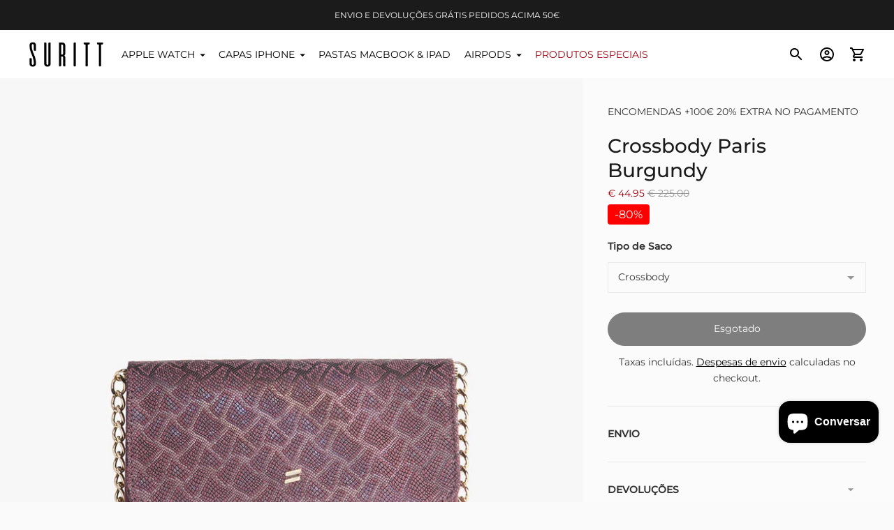

--- FILE ---
content_type: text/javascript; charset=utf-8
request_url: https://www.suritt.com/pt/products/crossbody-paris-burgundy.js
body_size: 445
content:
{"id":4256316948611,"title":"Crossbody Paris Burgundy","handle":"crossbody-paris-burgundy","description":"\u003cp data-mce-fragment=\"1\"\u003eA bolsa de ombro PARIS BURGUNDY é essencial para este inverno, uma combinação de qualidade e design que a tornam o complemento necessário para brilhar em qualquer evento. Graças ao seu couro de vaca burgundy de alta qualidade e ao seu preciso processo de elaboração artesanal, ela apresenta um acabamento requintado tanto por dentro, que inclui também um bolso com zíper, quanto por fora. Além disso, esta incrível bolsa de ombro pode ser facilmente convertida em uma confortável bolsa de mão graças à sua corrente removível.\u003c\/p\u003e\n\u003cp data-mce-fragment=\"1\"\u003e\u003cstrong\u003eCARACTERÍSTICAS\u003c\/strong\u003e:\u003c\/p\u003e\n\u003cul\u003e\n\u003cli\u003eTamanho: 20cm de comprimento x 14cm de altura x 5cm de profundidade\u003c\/li\u003e\n\u003cli\u003ePeças metálicas em ouro\/prata\u003c\/li\u003e\n\u003cli\u003eFecho magnetizado\u003c\/li\u003e\n\u003cli\u003eBolso interior com zíper\u003c\/li\u003e\n\u003cli\u003eAlça combinada de couro e metal com mosquetões.\u003c\/li\u003e\n\u003cli\u003eForro de pele de vaca\u003c\/li\u003e\n\u003cli\u003eFolha de pele com a filosofia da marca\u003c\/li\u003e\n\u003cli\u003eFeito na Espanha\u003c\/li\u003e\n\u003c\/ul\u003e","published_at":"2019-10-23T12:34:55+02:00","created_at":"2019-10-23T12:39:20+02:00","vendor":"Suritt","type":"Woman Bags","tags":["Bags"],"price":4495,"price_min":4495,"price_max":4495,"available":false,"price_varies":false,"compare_at_price":22500,"compare_at_price_min":22500,"compare_at_price_max":22500,"compare_at_price_varies":false,"variants":[{"id":43866680623358,"title":"Borgonha \/ Couro \/ Crossbody","option1":"Borgonha","option2":"Couro","option3":"Crossbody","sku":"8435526626687","requires_shipping":true,"taxable":true,"featured_image":null,"available":false,"name":"Crossbody Paris Burgundy - Borgonha \/ Couro \/ Crossbody","public_title":"Borgonha \/ Couro \/ Crossbody","options":["Borgonha","Couro","Crossbody"],"price":4495,"weight":700,"compare_at_price":22500,"inventory_management":"shopify","barcode":"8435526626687","requires_selling_plan":false,"selling_plan_allocations":[]}],"images":["\/\/cdn.shopify.com\/s\/files\/1\/1753\/9925\/products\/CROSS_BODY_SOFIA_BURDEOS_FRONTAL.jpg?v=1750581630","\/\/cdn.shopify.com\/s\/files\/1\/1753\/9925\/products\/CROSS_BODY_SOFIA_BURDEOS_PERSPECTIVA.jpg?v=1750581631","\/\/cdn.shopify.com\/s\/files\/1\/1753\/9925\/products\/CROSS_BODY_SOFIA_BURDEOS_TRASERA.jpg?v=1750581631","\/\/cdn.shopify.com\/s\/files\/1\/1753\/9925\/products\/CROSS_BODY_SOFIA_BURDEOS_INTERIOR.jpg?v=1750581631","\/\/cdn.shopify.com\/s\/files\/1\/1753\/9925\/products\/SURITT_CAMPANA0997-min_3ec35548-9b5d-427e-8b88-d35c53d1a34f.jpg?v=1750581631"],"featured_image":"\/\/cdn.shopify.com\/s\/files\/1\/1753\/9925\/products\/CROSS_BODY_SOFIA_BURDEOS_FRONTAL.jpg?v=1750581630","options":[{"name":"Cor","position":1,"values":["Borgonha"]},{"name":"Material","position":2,"values":["Couro"]},{"name":"Tipo de Saco","position":3,"values":["Crossbody"]}],"url":"\/pt\/products\/crossbody-paris-burgundy","media":[{"alt":null,"id":5282437857411,"position":1,"preview_image":{"aspect_ratio":1.0,"height":1000,"width":1000,"src":"https:\/\/cdn.shopify.com\/s\/files\/1\/1753\/9925\/products\/CROSS_BODY_SOFIA_BURDEOS_FRONTAL.jpg?v=1750581630"},"aspect_ratio":1.0,"height":1000,"media_type":"image","src":"https:\/\/cdn.shopify.com\/s\/files\/1\/1753\/9925\/products\/CROSS_BODY_SOFIA_BURDEOS_FRONTAL.jpg?v=1750581630","width":1000},{"alt":null,"id":5282437922947,"position":2,"preview_image":{"aspect_ratio":1.0,"height":1000,"width":1000,"src":"https:\/\/cdn.shopify.com\/s\/files\/1\/1753\/9925\/products\/CROSS_BODY_SOFIA_BURDEOS_PERSPECTIVA.jpg?v=1750581631"},"aspect_ratio":1.0,"height":1000,"media_type":"image","src":"https:\/\/cdn.shopify.com\/s\/files\/1\/1753\/9925\/products\/CROSS_BODY_SOFIA_BURDEOS_PERSPECTIVA.jpg?v=1750581631","width":1000},{"alt":null,"id":5282437955715,"position":3,"preview_image":{"aspect_ratio":1.0,"height":1000,"width":1000,"src":"https:\/\/cdn.shopify.com\/s\/files\/1\/1753\/9925\/products\/CROSS_BODY_SOFIA_BURDEOS_TRASERA.jpg?v=1750581631"},"aspect_ratio":1.0,"height":1000,"media_type":"image","src":"https:\/\/cdn.shopify.com\/s\/files\/1\/1753\/9925\/products\/CROSS_BODY_SOFIA_BURDEOS_TRASERA.jpg?v=1750581631","width":1000},{"alt":null,"id":5282437890179,"position":4,"preview_image":{"aspect_ratio":1.499,"height":1000,"width":1499,"src":"https:\/\/cdn.shopify.com\/s\/files\/1\/1753\/9925\/products\/CROSS_BODY_SOFIA_BURDEOS_INTERIOR.jpg?v=1750581631"},"aspect_ratio":1.499,"height":1000,"media_type":"image","src":"https:\/\/cdn.shopify.com\/s\/files\/1\/1753\/9925\/products\/CROSS_BODY_SOFIA_BURDEOS_INTERIOR.jpg?v=1750581631","width":1499},{"alt":null,"id":5522829934723,"position":5,"preview_image":{"aspect_ratio":0.667,"height":3750,"width":2500,"src":"https:\/\/cdn.shopify.com\/s\/files\/1\/1753\/9925\/products\/SURITT_CAMPANA0997-min_3ec35548-9b5d-427e-8b88-d35c53d1a34f.jpg?v=1750581631"},"aspect_ratio":0.667,"height":3750,"media_type":"image","src":"https:\/\/cdn.shopify.com\/s\/files\/1\/1753\/9925\/products\/SURITT_CAMPANA0997-min_3ec35548-9b5d-427e-8b88-d35c53d1a34f.jpg?v=1750581631","width":2500}],"requires_selling_plan":false,"selling_plan_groups":[]}

--- FILE ---
content_type: text/javascript; charset=utf-8
request_url: https://www.suritt.com/pt/products/crossbody-paris-burgundy.js
body_size: 928
content:
{"id":4256316948611,"title":"Crossbody Paris Burgundy","handle":"crossbody-paris-burgundy","description":"\u003cp data-mce-fragment=\"1\"\u003eA bolsa de ombro PARIS BURGUNDY é essencial para este inverno, uma combinação de qualidade e design que a tornam o complemento necessário para brilhar em qualquer evento. Graças ao seu couro de vaca burgundy de alta qualidade e ao seu preciso processo de elaboração artesanal, ela apresenta um acabamento requintado tanto por dentro, que inclui também um bolso com zíper, quanto por fora. Além disso, esta incrível bolsa de ombro pode ser facilmente convertida em uma confortável bolsa de mão graças à sua corrente removível.\u003c\/p\u003e\n\u003cp data-mce-fragment=\"1\"\u003e\u003cstrong\u003eCARACTERÍSTICAS\u003c\/strong\u003e:\u003c\/p\u003e\n\u003cul\u003e\n\u003cli\u003eTamanho: 20cm de comprimento x 14cm de altura x 5cm de profundidade\u003c\/li\u003e\n\u003cli\u003ePeças metálicas em ouro\/prata\u003c\/li\u003e\n\u003cli\u003eFecho magnetizado\u003c\/li\u003e\n\u003cli\u003eBolso interior com zíper\u003c\/li\u003e\n\u003cli\u003eAlça combinada de couro e metal com mosquetões.\u003c\/li\u003e\n\u003cli\u003eForro de pele de vaca\u003c\/li\u003e\n\u003cli\u003eFolha de pele com a filosofia da marca\u003c\/li\u003e\n\u003cli\u003eFeito na Espanha\u003c\/li\u003e\n\u003c\/ul\u003e","published_at":"2019-10-23T12:34:55+02:00","created_at":"2019-10-23T12:39:20+02:00","vendor":"Suritt","type":"Woman Bags","tags":["Bags"],"price":4495,"price_min":4495,"price_max":4495,"available":false,"price_varies":false,"compare_at_price":22500,"compare_at_price_min":22500,"compare_at_price_max":22500,"compare_at_price_varies":false,"variants":[{"id":43866680623358,"title":"Borgonha \/ Couro \/ Crossbody","option1":"Borgonha","option2":"Couro","option3":"Crossbody","sku":"8435526626687","requires_shipping":true,"taxable":true,"featured_image":null,"available":false,"name":"Crossbody Paris Burgundy - Borgonha \/ Couro \/ Crossbody","public_title":"Borgonha \/ Couro \/ Crossbody","options":["Borgonha","Couro","Crossbody"],"price":4495,"weight":700,"compare_at_price":22500,"inventory_management":"shopify","barcode":"8435526626687","requires_selling_plan":false,"selling_plan_allocations":[]}],"images":["\/\/cdn.shopify.com\/s\/files\/1\/1753\/9925\/products\/CROSS_BODY_SOFIA_BURDEOS_FRONTAL.jpg?v=1750581630","\/\/cdn.shopify.com\/s\/files\/1\/1753\/9925\/products\/CROSS_BODY_SOFIA_BURDEOS_PERSPECTIVA.jpg?v=1750581631","\/\/cdn.shopify.com\/s\/files\/1\/1753\/9925\/products\/CROSS_BODY_SOFIA_BURDEOS_TRASERA.jpg?v=1750581631","\/\/cdn.shopify.com\/s\/files\/1\/1753\/9925\/products\/CROSS_BODY_SOFIA_BURDEOS_INTERIOR.jpg?v=1750581631","\/\/cdn.shopify.com\/s\/files\/1\/1753\/9925\/products\/SURITT_CAMPANA0997-min_3ec35548-9b5d-427e-8b88-d35c53d1a34f.jpg?v=1750581631"],"featured_image":"\/\/cdn.shopify.com\/s\/files\/1\/1753\/9925\/products\/CROSS_BODY_SOFIA_BURDEOS_FRONTAL.jpg?v=1750581630","options":[{"name":"Cor","position":1,"values":["Borgonha"]},{"name":"Material","position":2,"values":["Couro"]},{"name":"Tipo de Saco","position":3,"values":["Crossbody"]}],"url":"\/pt\/products\/crossbody-paris-burgundy","media":[{"alt":null,"id":5282437857411,"position":1,"preview_image":{"aspect_ratio":1.0,"height":1000,"width":1000,"src":"https:\/\/cdn.shopify.com\/s\/files\/1\/1753\/9925\/products\/CROSS_BODY_SOFIA_BURDEOS_FRONTAL.jpg?v=1750581630"},"aspect_ratio":1.0,"height":1000,"media_type":"image","src":"https:\/\/cdn.shopify.com\/s\/files\/1\/1753\/9925\/products\/CROSS_BODY_SOFIA_BURDEOS_FRONTAL.jpg?v=1750581630","width":1000},{"alt":null,"id":5282437922947,"position":2,"preview_image":{"aspect_ratio":1.0,"height":1000,"width":1000,"src":"https:\/\/cdn.shopify.com\/s\/files\/1\/1753\/9925\/products\/CROSS_BODY_SOFIA_BURDEOS_PERSPECTIVA.jpg?v=1750581631"},"aspect_ratio":1.0,"height":1000,"media_type":"image","src":"https:\/\/cdn.shopify.com\/s\/files\/1\/1753\/9925\/products\/CROSS_BODY_SOFIA_BURDEOS_PERSPECTIVA.jpg?v=1750581631","width":1000},{"alt":null,"id":5282437955715,"position":3,"preview_image":{"aspect_ratio":1.0,"height":1000,"width":1000,"src":"https:\/\/cdn.shopify.com\/s\/files\/1\/1753\/9925\/products\/CROSS_BODY_SOFIA_BURDEOS_TRASERA.jpg?v=1750581631"},"aspect_ratio":1.0,"height":1000,"media_type":"image","src":"https:\/\/cdn.shopify.com\/s\/files\/1\/1753\/9925\/products\/CROSS_BODY_SOFIA_BURDEOS_TRASERA.jpg?v=1750581631","width":1000},{"alt":null,"id":5282437890179,"position":4,"preview_image":{"aspect_ratio":1.499,"height":1000,"width":1499,"src":"https:\/\/cdn.shopify.com\/s\/files\/1\/1753\/9925\/products\/CROSS_BODY_SOFIA_BURDEOS_INTERIOR.jpg?v=1750581631"},"aspect_ratio":1.499,"height":1000,"media_type":"image","src":"https:\/\/cdn.shopify.com\/s\/files\/1\/1753\/9925\/products\/CROSS_BODY_SOFIA_BURDEOS_INTERIOR.jpg?v=1750581631","width":1499},{"alt":null,"id":5522829934723,"position":5,"preview_image":{"aspect_ratio":0.667,"height":3750,"width":2500,"src":"https:\/\/cdn.shopify.com\/s\/files\/1\/1753\/9925\/products\/SURITT_CAMPANA0997-min_3ec35548-9b5d-427e-8b88-d35c53d1a34f.jpg?v=1750581631"},"aspect_ratio":0.667,"height":3750,"media_type":"image","src":"https:\/\/cdn.shopify.com\/s\/files\/1\/1753\/9925\/products\/SURITT_CAMPANA0997-min_3ec35548-9b5d-427e-8b88-d35c53d1a34f.jpg?v=1750581631","width":2500}],"requires_selling_plan":false,"selling_plan_groups":[]}